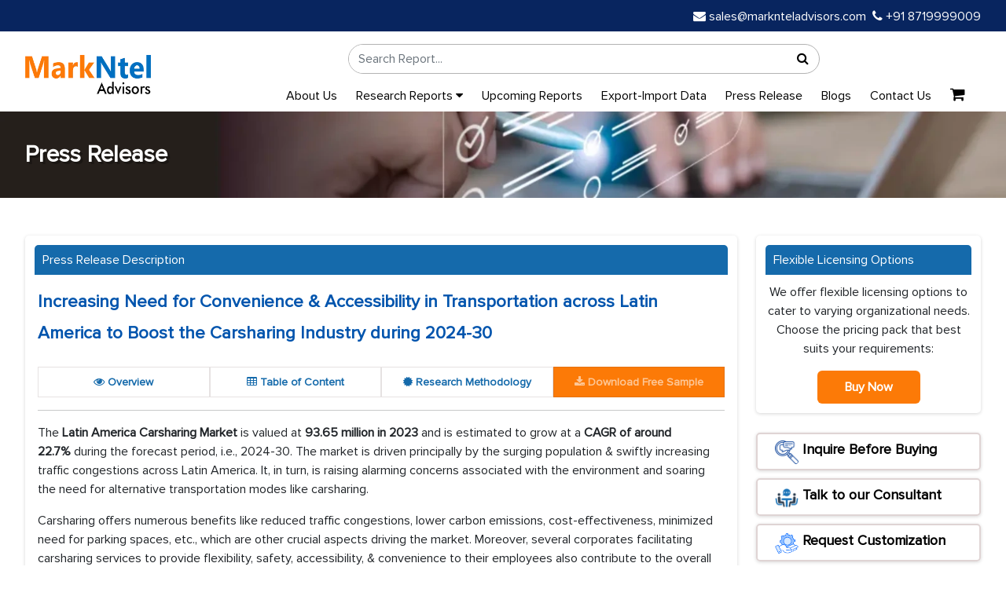

--- FILE ---
content_type: text/html; charset=UTF-8
request_url: https://www.marknteladvisors.com/press-release/latin-america-carsharing-market-growth
body_size: 10133
content:
<!DOCTYPE html>
<html lang="en">

<head>

    <!-- Preload Desktop Mini Banner (only on screens wider than 767px) -->
    <link rel="preload" as="image" href="https://www.marknteladvisors.com/public/img/mini-banner.webp" 
          type="image/webp" media="(min-width: 768px)" fetchpriority="high">

    <!-- Preload Mobile Mini Banner (only on screens up to 767px) -->
    <link rel="preload" as="image" href="https://www.marknteladvisors.com/public/img/mobile-mini_banner.webp" 
          type="image/webp" media="(max-width: 767px)" fetchpriority="high">
<!-- Preload Logo -->
<link rel="preload" as="image" href="https://www.marknteladvisors.com/public/img/logo.webp">

          <meta charset="UTF-8">
      <meta http-equiv="X-UA-Compatible" content="IE=edge">
      <meta name="viewport" content="width=device-width, initial-scale=1.0">
      <meta name="yandex-verification" content="31b05a2a28d743b6" />
      <meta name="p:domain_verify" content="91cd8730d105faa5d55cd898de4e9af2"/>
      <meta name="norton-safeweb-site-verification" content="59vg4vs5poof0t659x47nc6uezxylo7bppa54vjnvn8sa56mquwo-puv39yggge5q31aoaarf82yxpgg9cpbj73128titm5072peiepftbeqzfhz6lh11s5jtxcd29ay" />

      
      <meta name="wot-verification" content="3141c2494bcd373559b7"/>
      <meta name="author" content="marknteladvisors">
      <meta name="csrf-token" content="LtaLbQkHC1mFNY5FSkyih8nndvyIpZyl3KH0axkk" />
 
<meta name="google-site-verification" content="Nud4EGCgpEgYsWMdEG4axdVoYL1g0FEZI42xb2lR28U" />


  <meta name="robots" content="index, follow" />      <title>Latin America Carsharing Market Analysis, Share, & Size 2030</title>
      <meta name="description" content="Latin America Carsharing Market is valued at 93.65 million in 2023 and is estimated to grow at a CAGR of around 22.7% during 2024-30." />
      <meta name="keywords" content="Latin America Carsharing MarketLatin America Carsharing Market Outlook, Latin America Carsharing Market analysis, Latin America Carsharing Market report, Latin America Carsharing Market size">
      <link rel="canonical" href="https://www.marknteladvisors.com/press-release/latin-america-carsharing-market-growth" />

      <meta property="og:type" content="news" />
      <meta property="og:title" content="Latin America Carsharing Market Analysis, Share, & Size 2030" />
      <meta property="og:image" content="https://www.marknteladvisors.com/public/img/logo.webp" />
      <meta property="og:description" content="Latin America Carsharing Market is valued at 93.65 million in 2023 and is estimated to grow at a CAGR of around 22.7% during 2024-30."/>
      <meta property="og:url" content="https://www.marknteladvisors.com/press-release/latin-america-carsharing-market-growth">

      <meta name="twitter:card" content="https://www.marknteladvisors.com/public/img/logo.webp" />
      <meta name="twitter:site" content="marknteladvisors" />
      <meta name="twitter:title" content="Latin America Carsharing Market Analysis, Share, & Size 2030" />
      <meta name="twitter:description" content="Latin America Carsharing Market is valued at 93.65 million in 2023 and is estimated to grow at a CAGR of around 22.7% during 2024-30." />
      <base href="https://www.marknteladvisors.com/press-release/latin-america-carsharing-market-growth">

      <script type="application/ld+json">  
      {
      "@context": "https://schema.org",
      "@type": "BreadcrumbList",
         "itemListElement": [                                       
               {
                  "@type": "ListItem",
                  "position": 1,
                  "item": {
                     "@type": "webpage",
                     "@id": "https://www.marknteladvisors.com",
                     "name": "Home"
                  }
               },
               {
                     "@type": "ListItem",
                     "position": 2,
                     "item": {
                           "@type": "webpage",
                           "@id": "https://www.marknteladvisors.com/press-release",
                           "name": "Press Release"
                     }
               },
               {
                     "@type": "ListItem",
                     "position": 3,
                     "item": {
                           "@type": "webpage",
                           "@id": "https://www.marknteladvisors.com/press-release/latin-america-carsharing-market-growth",
                           "name": "Latin America Carsharing Market Research Report: Forecast (2024-2030)"
                     }
               }
            ]
      }

   </script>

   
<!-- Preload Proxima Nova Fonts -->
<link rel="preload" href="https://www.marknteladvisors.com/public/fonts/ProximaNova-Regular.woff2" as="font" type="font/woff2" crossorigin>
<link rel="preload" href="https://www.marknteladvisors.com/public/fonts/ProximaNova-Bold.woff2" as="font" type="font/woff2" crossorigin>
<link rel="preload" href="https://www.marknteladvisors.com/public/fonts/ProximaNovaA-Bold.woff2" as="font" type="font/woff2" crossorigin>
<link rel="preload" href="https://www.marknteladvisors.com/public/fonts/ProximaNovaA-Light.woff2" as="font" type="font/woff2" crossorigin>

 <link rel="preload" media="all" href="https://www.marknteladvisors.com/public/css/font-awesome.min.css" as="style" onload="this.onload=null;this.rel='stylesheet'" />
   
<link rel="icon" href="https://www.marknteladvisors.com/public/img/favicon_new.ico"/>
    <link rel="preload" href="https://www.marknteladvisors.com/public/css/bootstrap.min.css?v=1" as="style" onload="this.onload=null;this.rel='stylesheet'">
    
    <link rel="preload" href="https://www.marknteladvisors.com/public/css/style.css?v=1" as="style" onload="this.onload=null;this.rel='stylesheet'">
   <link rel="stylesheet" media="all" href="https://www.marknteladvisors.com/public/css/customstyle.css">
   <link rel="stylesheet" media="all" href="https://www.marknteladvisors.com/public/css/main.css?v=1">
<style>
@media (max-width: 450px) {
    .navbar.fixed-nav {
        min-height: 56px;
    }
}
</style>
</head>
<body>
   
<!-- top bar section -->
   <section class="navbar-area ">
  <div class="login-sign-in">
    <div class="container">
      <div class="row">
         <div class="col-md-6">
          <!-- <ul class="top-right-login justify-content-end ">
                          <li class="list-unstyled d-inline-block ps-2 fs-16 white">
                <a href="https://www.marknteladvisors.com/signin">Sign In</a>
              </li>
              <li class="list-unstyled d-inline-block ps-2 fs-16 white">
                <a href="https://www.marknteladvisors.com/signup">Register</a>
              </li>
                      </ul> -->
        </div>
        <div class="col-md-6">
          <ul class="top-left text-start  d-md-flex justify-content-end">
            <li class="list-unstyled ps-2 fs-16 white">
              <a href="mailto:sales@marknteladvisors.com">
                <i class="fa fa-envelope"></i> sales@marknteladvisors.com
              </a>
            </li>
            <li class="list-unstyled ps-2 fs-16 white">
              <a href="tel:+918719999009">
                <i class="fa fa-phone"></i> +91 8719999009
              </a>
            </li>
          </ul>
        </div>

        
      </div>
    </div>
  </div>

  <!-- SAME STRUCTURE START -->
  <div class="logo-search-menu-area pt-2 bg-white">
    <div class="container">
      <div class="row g-3 align-items-center">

        <!-- Mobile Logo -->
        <div class="col-6 d-md-none">
          <a class="navbar-brand" href="https://www.marknteladvisors.com">
            <img src="https://www.marknteladvisors.com/public/img/logo.webp" class="img-fluid header-logo" width="160" height="50">
          </a>
        </div>

        <!-- Mobile Cart + Toggle -->
        <div class="col-6 d-flex justify-content-end d-md-none">
          <a class="nav-link p-1" href="https://www.marknteladvisors.com/cart">
            <i class="fs-20 fa fa-shopping-cart text-dark"></i>
                      </a>

          <button class="navbar-toggler d-md-none" data-bs-toggle="collapse" data-bs-target="#mainMenu">
            <i class="fa fa-bars fa-lg text-dark"></i>
          </button>
        </div>

        <!-- Desktop Logo -->
        <div class="col-md-2 d-none d-md-flex align-items-start justify-content-start">
          <a class="navbar-brand" href="https://www.marknteladvisors.com">
            <img src="https://www.marknteladvisors.com/public/img/logo.webp" class="img-fluid logo-img" width="160" height="50">
          </a>
        </div>

        <!-- Search -->
        <div class="col-12 col-md-10">
          <div class="row">
            <div class="col-12 py-2">
              <form action="https://www.marknteladvisors.com/search/search-result" method="get">
                <div class="searc_bar">
                  <div class="search_bar_box">
                    <input type="text" id="search_123" class="form-control" name="search_form" placeholder="Search Report..." autocomplete="off">
                    <div id="search_result" class="search_result_data" style="display:none"></div>
                  </div>
                  <div class="search_bar_btn">
                    <button type="submit" class="search_now">
                      <i class="fa fa-search"></i>
                    </button>
                  </div>
                </div>
              </form>
            </div>
          </div>

          <!-- Menu Row -->
          <div class="col-12">
            <nav class="navbar navbar-expand-md main-navbar py-1 navbar-light">
              <div class="container">
                <div class="collapse navbar-collapse" id="mainMenu">
                  <ul class="navbar-nav d-flex flex-wrap align-items-center justify-content-end w-100 m-0 p-0">

                    <li class="nav-item me-3">
                      <a class="nav-link p-1" href="https://www.marknteladvisors.com/about-us">About Us</a>
                    </li>

                    <li class="nav-item dropdown position-relative me-3">
                      <a href="https://www.marknteladvisors.com/research-library" class="nav-link p-1 dropdown-toggle">
                        Research Reports <i class="fa fa-caret-down"></i>
                      </a>
                                            <ul class="dropdown-menu border-0 shadow-sm">
                                                  <li>
                            <a class="dropdown-item" href="https://www.marknteladvisors.com/research-library/aerospace-defense">
                              Aerospace &amp; Defense
                            </a>
                          </li>
                                                  <li>
                            <a class="dropdown-item" href="https://www.marknteladvisors.com/research-library/automotive">
                              Automotive
                            </a>
                          </li>
                                                  <li>
                            <a class="dropdown-item" href="https://www.marknteladvisors.com/research-library/buildings-construction-metals-mining">
                              Buildings, Construction, Metals &amp; Mining
                            </a>
                          </li>
                                                  <li>
                            <a class="dropdown-item" href="https://www.marknteladvisors.com/research-library/chemicals">
                              Chemicals
                            </a>
                          </li>
                                                  <li>
                            <a class="dropdown-item" href="https://www.marknteladvisors.com/research-library/energy">
                              Energy
                            </a>
                          </li>
                                                  <li>
                            <a class="dropdown-item" href="https://www.marknteladvisors.com/research-library/environment">
                              Environment
                            </a>
                          </li>
                                                  <li>
                            <a class="dropdown-item" href="https://www.marknteladvisors.com/research-library/fintech">
                              FinTech
                            </a>
                          </li>
                                                  <li>
                            <a class="dropdown-item" href="https://www.marknteladvisors.com/research-library/fmcg">
                              FMCG
                            </a>
                          </li>
                                                  <li>
                            <a class="dropdown-item" href="https://www.marknteladvisors.com/research-library/food-beverages">
                              Food &amp; Beverages
                            </a>
                          </li>
                                                  <li>
                            <a class="dropdown-item" href="https://www.marknteladvisors.com/research-library/healthcare">
                              Healthcare
                            </a>
                          </li>
                                                  <li>
                            <a class="dropdown-item" href="https://www.marknteladvisors.com/research-library/ict-electronics">
                              ICT &amp; Electronics
                            </a>
                          </li>
                                                  <li>
                            <a class="dropdown-item" href="https://www.marknteladvisors.com/research-library/tires">
                              Tire
                            </a>
                          </li>
                                              </ul>
                    </li>

                    <li class="nav-item me-3"><a class="nav-link p-1" href="https://www.marknteladvisors.com/upcoming-reports">Upcoming Reports</a></li>
                    <li class="nav-item me-3"><a class="nav-link p-1" href="https://www.marknteladvisors.com/export-import-data">Export-Import Data</a></li>
                    <li class="nav-item me-3"><a class="nav-link p-1" href="https://www.marknteladvisors.com/press-release">Press Release</a></li>
                    <li class="nav-item me-3"><a class="nav-link p-1" href="https://www.marknteladvisors.com/blogs">Blogs</a></li>
                    <li class="nav-item me-3"><a class="nav-link p-1" href="https://www.marknteladvisors.com/contact-us">Contact Us</a></li>

                    <li class="nav-item d-none d-md-flex">
                      <a class="nav-link p-1" href="https://www.marknteladvisors.com/cart">
                        <i class="fs-20 fa fa-shopping-cart"></i>
                                              </a>
                    </li>

                  </ul>
                </div>
              </div>
            </nav>
          </div>

        </div>
      </div>
    </div>
  </div>
</section>

<style>
    .prheading{
        font-size:1.4rem;
        font-weight:600;
            color: #0054ad;
    padding-bottom: 15px;
    }
   
</style>
    
<section class="mini-banner">
   <div class="container">
      <div class="row">
         <div class="col-md-12">
         <p class="mb-0 mini-banner-title">Press Release</p>
         </div>
      </div>
   </div>
</section>
<section class="main-content mb-5 mt-5">
   <div class="container">
      <div class="row">
         <div class="col-md-9 sm-100">
            <div class="box-shadow">
               <p class="fw-600 blue-title-bg">Press Release Description</p>
               <div class="box-content p-1">
                  <div class="press-releas-description">
                                           <h1 class="fw-600 prheading text-4xl"> Increasing Need for Convenience &amp; Accessibility in Transportation across Latin America to Boost the Carsharing Industry during 2024-30</h1>
                     <ul class="nav nav-tabs tab-area when-scroll" id="myTab" role="tablist" >
                         
                         
                        
                     <li class="nav-item" role="presentation">
                         <a href="https://www.marknteladvisors.com/research-library/latin-america-carsharing-market.html">
                        <button class="nav-link" id="Overview-tab" data-bs-toggle="tab"
                           data-bs-target="#Overview" type="button" role="tab" aria-controls="Overview"
                           aria-selected="true"><i class="fa fa-eye"></i> Overview</button>
                            </a>
                     </li>
                     </a>
                     <li class="nav-item" role="presentation">
                          <a href="https://www.marknteladvisors.com/research-library/latin-america-carsharing-market.html">
                        <button class="nav-link" id="Content-tab" data-bs-toggle="tab" data-bs-target="#Content"
                           type="button" role="tab" aria-controls="Content" aria-selected="false"><i class="fa fa-table"></i> Table of Content</button>
                            </a>
                     </li>
                      <li class="nav-item" role="presentation">
                           <a href="https://www.marknteladvisors.com/research-library/latin-america-carsharing-market.html">
                        <button class="nav-link" id="Researchn-tab" data-bs-toggle="tab"
                           data-bs-target="#Researchn" type="button" role="tab" aria-controls="Researchn"
                           aria-selected="false"> 
<i class="fa fa-certificate"></i> Research Methodology</button>
                            </a>
                     </li>
                     <li class="nav-item" role="presentation">
                        <a href="https://www.marknteladvisors.com/query/request-sample/latin-america-carsharing-market.html">
                            <button class="nav-link " id="Request-tab" data-bs-toggle="tab" data-bs-target="#Request"
                           type="button" role="tab" aria-controls="Request" aria-selected="false"><span class="blink-me"><i class="fa fa-download"></i> Download Free Sample</span></button>
                        </a>
                     </li>
                     
                  </ul>
                     <hr>
                     <p><p>The&nbsp;<strong>Latin America Carsharing Market</strong>&nbsp;is valued at&nbsp;<strong>93.65 million in 2023</strong>&nbsp;and is estimated to grow at a&nbsp;<strong>CAGR of around 22.7%&nbsp;</strong>during the forecast period, i.e., 2024-30. The market is driven principally by the surging population &amp; swiftly increasing traffic congestions across Latin America. It, in turn, is raising alarming concerns associated with the environment and soaring the need for alternative transportation modes like carsharing.&nbsp;</p>

<p>Carsharing offers numerous benefits like reduced traffic congestions, lower carbon emissions, cost-effectiveness, minimized need for parking spaces, etc., which are other crucial aspects driving the market. Moreover, several corporates facilitating carsharing services to provide flexibility, safety, accessibility, &amp; convenience to their employees also contribute to the overall market growth.</p>

<p>Nevertheless, the surge in the urban population across the region is creating remunerative growth opportunities for the leading market players to offer better services and easy access to booking, cancellations, tracking, etc., right from the mobile apps, further states the research report,&nbsp;<strong>&ldquo;Latin America Carsharing Market Analysis, 2024.&rdquo;</strong></p></p>
                     <p>
      
    <img 
      src="https://www.marknteladvisors.com/public/uploads/infographic/1727190392r.webp" 
      loading="lazy"
      width="100%" height="auto" alt="Latin America Carsharing Market"
    />
  </p>

                     <p><p><strong>Flexibility &amp; Convenience of One-Way Carsharing Services to Boost the Market Growth</strong></p>

<p>Based on the Business to Consumer (B2C) Model, the demand for One-way carsharing services is projected to demonstrate substantial growth in the coming years. It owes principally to its benefits that enable users to begin &amp; end their rides at different locations.</p>

<p>Here, the user does not have to drop the vehicle at the pickup point itself but at any operational area, which can vary. This model is one of the most efficient alternatives to ride-hailing &amp; vehicle ownership. As a result, the number of users choosing one-way carsharing is increasing substantially across Latin America &amp; promoting the overall market growth.</p>

<p><strong>Immense Population of Brazil to Benefit Significantly to the Latin American Carsharing Market during 2024-30</strong></p>

<p>On the geographical front, Brazil is observing high penetration of carsharing services, owing primarily to the increasing concerns about the surging level of carbon emissions in the country, along with the mounting need to curb these effects. It, in turn, is leading to the burgeoning adoption of carsharing services. Besides, with the extensive range of vehicles to choose from, including taxis, cars, bikes, etc., the concept of carsharing services is gaining immense momentum in the country.&nbsp;</p>

<p>Moreover, the Brazilian government is working actively on expanding its tourism sector, owing to its rich culture, forests, &amp; beaches. As a result, it is also generating profitable opportunities for the leading market players to increase the availability of such services for the people visiting the country, reveals&nbsp;<strong>MarkNtel Advisors</strong>&nbsp;in their research report,<strong>&nbsp;&quot;Latin America Carsharing Market Analysis, 2024.&quot;</strong></p>

<p><span style="color:#FF8C00"><strong>Key Competitors</strong></span></p>

<p>According to <strong>MarkNtel Advisors, </strong>the leading players in the <strong>Latin America Carsharing Market</strong> are Turbi, Awto, Kinto Share, MoObie, Movmi, GEOTAB, Cambio Carsharing, Turo, Float CarShare, DiDi Colombia.</p>

<p><span style="color:#FF8C00"><strong>Key Questions Answered in the Study</strong></span></p>

<ol>
	<li>What are the current &amp; future trends in the Latin America Carsharing Market?</li>
	<li>How has the industry been evolving in terms of geography &amp; service adoption?</li>
	<li>How has the competition been shaping across Latin America, followed by their comparative factorial indexing?</li>
	<li>What are the key growth drivers &amp; challenges for the Latin America Carsharing Market?</li>
	<li>What are the customer orientation, purchase behavior, and expectations from carsharing service providers across Latin America?</li>
</ol>

<p><span style="color:#FF8C00"><strong>Market Segmentation:</strong></span></p>

<ol>
	<li><strong>By Model (</strong>Business to Consumer (B2C) [Round Trip, Free-Floating Service, One Way Services], Peer to Peer (P2P)<strong>)</strong></li>
	<li><strong>By Rental Service (</strong>By Hour, By Day, By Month<strong>)</strong></li>
	<li><strong>By Application (</strong>Web or Mobile Platform, Third-Party Operator<strong>)</strong></li>
	<li><strong>By Country (</strong>Brazil, Mexico, Argentina, Chile, Colombia, Others<strong>)</strong></li>
	<li><strong>By Competitor (</strong>Turbi, Awto, Kinto Share, MoObie, Movmi, GEOTAB, Cambio Carsharing, Turo, Float CarShare, DiDi Colombia, Others<strong>)</strong></li>
</ol></p>
                                       </div>
                  <div class="text-center"><a href="https://www.marknteladvisors.com/research-library/latin-america-carsharing-market.html"><button class="btn btn-info" aria-label="Read the full report">Click here to Report</button></a></div>
               </div>
            </div>
         </div>
         <div class="col-md-3 sm-100">
            <div class="box-shadow ">
                    
                        <div class="fw-600 blue-title-bg">
                        Flexible Licensing Options
                        </div>
                        <div class="license-content text-center">
                        <p>We offer flexible licensing options to cater to varying organizational needs. Choose the pricing pack that best suits your requirements:</p>
                        <!--<button type="button" class="btn  buy-button" onclick="openPriceModal()">Buy Now</button>-->
                        <a href="https://www.marknteladvisors.com/pricing/latin-america-carsharing-market.html" class="btn  buy-button">Buy Now</a>
                        </div>
                  </div>
                     <div class="box-shadow query"> 
                        <a href="https://www.marknteladvisors.com/query/request-sample/latin-america-carsharing-market-growth" class="small-btn d-inline-block max-100 " id="requestSample"><img src="https://www.marknteladvisors.com/public/img/icon/inquire.png" style="width: 30px;" alt="Inquire Before Buying"> Inquire Before Buying</a>
                   </div>
                   <div class="box-shadow query">
                         <a href="https://www.marknteladvisors.com/query/talk-to-our-consultant/latin-america-carsharing-market-growth" class="small-btn d-inline-block max-100 "><img src="https://www.marknteladvisors.com/public/img/icon/icon enquire before buying.png" style="width: 30px;" alt="Talk to our Consultant"> Talk to our Consultant</a>
                   </div>
                   <div class="box-shadow query">
                        <a href="https://www.marknteladvisors.com/query/request-customization/latin-america-carsharing-market-growth" class="small-btn d-inline-block max-100 "><img src="https://www.marknteladvisors.com/public/img/icon/request customization.png" style="width: 30px;" alt="Request Customization"> Request Customization</a>
                   </div>
                  <div class="box-shadow query">
                        <a href="javascript:void(0);"  onclick="openModal('Request Customization','Share your specific region of interests for our team to help you','Global')"   class="small-btn d-inline-block max-100 "><img src="https://www.marknteladvisors.com/public/img/icon/global.png" style="width: 30px;" alt="Global / Regional Reports ">Global / Regional Reports </a>
                   </div>
                    <div class="box-shadow query">
                        <a href="javascript:void(0);"  onclick="openModal('Report Walkthrough','Enquire about a step-by-step reports','Walkthrough')"   class="small-btn d-inline-block max-100 "><img src="https://www.marknteladvisors.com/public/img/icon/request customization.png" style="width: 30px;" alt="Report Walkthrough"> Report Walkthrough </a>
                   </div>
            <div class="box-shadow">
               <h5 class="fw-600 blue-title-bg"><i class="fa fa-user fs-14" aria-hidden="true"></i> Need Assistance?
               </h5>
               <div class="mb-2">
                  <p class="mb-0 fs-14">
                     <i class="fa fa-envelope me-2 orrange" aria-hidden="true"></i> WRITE AN EMAIL
                  </p>
                  <a href="mailto:sales@marknteladvisors.com">sales@marknteladvisors.com</a>
               </div>
               <!--<div>-->
               <!--   <p class="mb-0 fs-14"><i class="fa fa-phone me-2 orrange" aria-hidden="true"></i>CALL US</p>-->
               <!--   <a class="fs-14" href="tel:+1 628 895 8081, +91 120 4278433">+1 628 895 8081, +91 120 4278433</a>-->
               <!--</div>-->
            </div>
             <div class="box-shadow">
                     <h6 class="fw-600  blue-title-bg">Customization Offered</h6>

                     <ul class="mb-0 ps-0 related-report Customization-offered">
                       <li class="list-unstyled fs-14 pb-2">
                              <i class="fa fa-circle" aria-hidden="true"></i> Cross-segment Market Size & Analysis for Mentioned Segments
                           </li>
                            <li class="list-unstyled fs-14 pb-2">
                              <i class="fa fa-circle" aria-hidden="true"></i> Additional Company Profiles (Upto 5 With No Cost)
                           </li>
                            <li class="list-unstyled fs-14 pb-2">
                              <i class="fa fa-circle" aria-hidden="true"></i> Additional Countries (Apart From Mentioned Countries)
                           </li>
                            <li class="list-unstyled fs-14 pb-2">
                              <i class="fa fa-circle" aria-hidden="true"></i> Country/Region-specific Report
                           </li>
                            <li class="list-unstyled fs-14 pb-2">
                             <i class="fa fa-circle" aria-hidden="true"></i> Go To Market Strategy
                           </li>
                            <li class="list-unstyled fs-14 pb-2">
                             <i class="fa fa-circle" aria-hidden="true"></i> Region Specific Market Dynamics & Share
                           </li>
                            
                            <li class="list-unstyled fs-14 pb-2">
                             <i class="fa fa-circle" aria-hidden="true"></i> Import Export & Production Analysis 
                           </li>
                     </ul>
                  </div>
            <div class="box-shadow">
               <h5 class="fw-600 blue-title-bg"><i class="fa fa-lock me-2 fs-14 "></i>100% Safe & Secure</h5>
               <p class="fs-14">
                  Strongest encryption on the website to make your purchase safe and secure
               </p>
            </div>
         </div>
      </div>
   </div>
</section>
<script src="https://ajax.googleapis.com/ajax/libs/jquery/3.7.1/jquery.min.js"></script>
   <script>
      function add_to_cart(){
      
      let report_type_price = $("input[name='price_type']:checked").val();
      
      if(report_type_price == "" || report_type_price === 'undefined'){
         alert('Please Select At-least One Licence Price');
         return false;
      }
      let id = $("#idH").val();
        $.ajax({
			url : 'https://www.marknteladvisors.com/add-to-cart-new' ,
			type: 'get',
         data: {'id':id, report_type_price: report_type_price},
         dataType: "JSON",
success: function(response){
    if(response.status == true){
    window.location = "https://www.marknteladvisors.com/cart";
 }else{
     alert("Already in Cart");
 }
 }
      }); 

   }
   </script>
   <!-- The Modal -->
  <div id="myModal" class="modal">
    <div class="modal-content">
      <span class="close" id="closeModal" onclick="closeModal()">&times;</span>
      <p id="modalTitle">Get US Tariff Impact Analysis</p>
    
      <form  id="requestCallForm">
                           <input type="hidden" name="_token" value="LtaLbQkHC1mFNY5FSkyih8nndvyIpZyl3KH0axkk">                           <input type="hidden" name="request_title" value="Latin America Carsharing Market Research Report: Forecast (2024-2030)" />
                           <div class="row">
                           <div class="mb-3 col-6 ">
                              <input type="text" name="full_name" value="" class="form-control" placeholder="Enter Your Name" required>
                           </div>
                           <div class="mb-3 col-6">
                              <input type="text" name="company_name" class="form-control" placeholder="Enter your company name" required value="">
                           </div>
                           <div class="mb-3 col-6">
                              <input type="email" name="busniess_email" class="form-control" placeholder="Enter your business email" required value="">
                           </div>
                           <div class="mb-3 col-6">
                               <input type="text" name="country_name" id="country-name"  value="" class="form-control" placeholder="Enter country name" style="width:100%" required/>
                          </div>
                           <div class="mb-3">
                              <input name="phone" value="" type="text" id="phone2" class="form-control" placeholder="Enter your contact number" style="width:100%" required/>
                           </div>
                           
                          
                           <div class="mb-3">
                              <textarea name="message" id="popupmessage" cols="30" rows="2" class="form-control"
                                 placeholder="Type your message here..."></textarea>
                           </div>
                         
                              <div class="col-12">
                             
                                <div class="cf-turnstile"
                                                         data-sitekey="0x4AAAAAAA-llgKDLNeOWpG1"
                                                         data-callback="onTurnstileSuccess"
                                                    ></div>
                           </div>
                           <div class="col-12 mt-2">
                            
                                                      </div>
                           <div class="text-center pt-4">
                              <button type="submit" class="btns btn-primary">Submit Request</button>
                           </div>
</div>

                        </form>
    </div>
  </div>
 <!-- Modal -->
  <script>
  



  function openModal(titleText,span) {
     
    document.getElementById('modalTitle').innerText = titleText;
     document.getElementById('popupmessage').placeholder = span;
    document.getElementById('myModal').style.display = 'block';
  }

  function closeModal() {
    document.getElementById('myModal').style.display = 'none';
  }

  // Optional: Close modal if clicked outside
  window.onclick = function(event) {
    const modal = document.getElementById('myModal');
    const popmodal = document.getElementById('popupModal');
    
    if (event.target === modal) {
      modal.style.display = "none";
    }
    if (event.target === popmodal) {
      popmodal.style.display = "none";
    }
  }

const headings = document.getElementsByClassName('modeltitle');
for (let i = 0; i < headings.length; i++) {
  headings[i].addEventListener('click', function () {
   const title = this.getAttribute('data-title');
    const span = this.getAttribute('data-span');
    openModal(title, span);
  });
}

</script>
<script>
  // Selection highlighting
  const plans = document.querySelectorAll('input[name="price_type"]');

  plans.forEach(input => {
    input.addEventListener('change', () => {
      document.querySelectorAll('.plan').forEach(plan => {
        plan.classList.remove('selected');
      });
      document.querySelector(`label[for="${input.id}"]`).classList.add('selected');
        add_to_cart();
    });
  });

  // Optional: form submission
  document.getElementById("licenseForm").addEventListener("submit", function(e) {
    e.preventDefault();
    const selected = document.querySelector('input[name="price_type"]:checked');
    if (selected) {
      //alert("You selected: " + selected.value);
      closeModal(); // optional function if modal is used
    } else {
      alert("Please select a license option.");
    }
  });
</script>
<script>
$(document).ready(function(){
  $('#requestCallForm').submit(function(e){
    e.preventDefault();
    
    $.ajax({
      url: "https://www.marknteladvisors.com/save-tariff-sample",
      method: "POST",
      data: $(this).serialize(),
      headers: {'X-CSRF-TOKEN': 'LtaLbQkHC1mFNY5FSkyih8nndvyIpZyl3KH0axkk'},
      success: function(response){
        alert(response.message);
        
        window.location.href = "/thankyou";
        $('#myModal').fadeOut();
        $('#requestCallForm')[0].reset();
   //     grecaptcha.reset();
      },
      error: function(xhr){
        alert('Something went wrong. Please try again.');
      }
    });
  });
});
</script>

<footer class="footer">
  <div class="container">
    <div class="row text-start">
      <!-- Company Info -->
      <div class="col-md-3 mb-4">
          <h5>Markntel Advisors</h5>
        <p class="mt-3 about-footer-content">
          A leading global market research firm delivering in-depth insights across a wide range of industries, with a strong presence in the USA, Europe, Southeast Asia, the UK, GCC, and Asia.
        </p>
            <div class="social-icons mt-3 d-flex gap-3">
  <a  target="_blank" href="https://www.facebook.com/MarkNteladvisors1" rel="noopener noreferrer" aria-label="Linkedin"   class="social-link"><i class="fa fa-facebook"></i></a>
  <a  target="_blank" href="https://www.linkedin.com/company/markntel-advisors" rel="noopener noreferrer" aria-label="Linkedin"   class="social-link"><i class="fa fa-linkedin"></i></a>
  <a target="_blank" href="https://www.twitter.com/markntel" rel="noopener noreferrer" aria-label="Twitter"  class="social-link"   class="social-link"><i class="fa fa-twitter"></i></a>
                 <a target="_blank" href="https://www.youtube.com/c/MarkNtelAdvisorsLLP" rel="noopener noreferrer" aria-label="Youtube"  class="social-link"><i class="fa fa-youtube-play"></i></a>
                 <a target="_blank" href="https://in.pinterest.com/marknteladvisors" rel="noopener noreferrer" aria-label="Pinterest"  class="social-link"><i class="fa fa-pinterest"></i></a>     
</div>
                              
       
      </div>

      <!-- Research Services -->
      <div class="col-md-3 mb-4">
        <h5>Research Services</h5>
        <a href="https://www.marknteladvisors.com/research-library">Market Research Reports</a>
        <a href="https://www.marknteladvisors.com/upcoming-reports">Upcoming Reports</a>
        <a href="https://www.marknteladvisors.com/press-release">Press Release</a>
        <a href="https://www.marknteladvisors.com/infographics">Infographics</a>
        <a href="https://www.marknteladvisors.com/export-import-data">Export-Import Data</a>
        <a href="https://www.marknteladvisors.com/blogs">Blogs</a>
      </div>

      <!-- Key Industries -->
      <div class="col-md-3 mb-4">
        <h5>Key Industries</h5>
        <a href="https://www.marknteladvisors.com/research-library/aerospace-defense">Aerospace & Defense</a>
        <a href="https://www.marknteladvisors.com/research-library/automotive">Automotive</a>
        <a href="https://www.marknteladvisors.com/research-library/healthcare">Healthcare</a>
        <a href="https://www.marknteladvisors.com/research-library/ict-electronics">ICT & Electronics</a>
        <a href="https://www.marknteladvisors.com/research-library/energy">Energy</a>
        <a href="https://www.marknteladvisors.com/research-library/chemicals">Chemicals</a>
      </div>

      <!-- Contact Information -->
      <div class="col-md-3 mb-4">
        <h5>Contact Information</h5>
        <p><i class="fs-15 fa fa-envelope"></i> Email<br><a href="mailto:sales@marknteladvisors.com">sales@marknteladvisors.com</a></p>
        <p><i class="fs-20 fa fa-phone"></i> Phone<br><a href="tel:+91 8719999009">+91 8719999009</a></p>
        <p><i class="fs-20 fa fa-map"></i> Corporate Office <br><a href="javascript:void(0)">Office No.109,
H-159, Sector 63, Noida, Uttar Pradesh - 201301, India</a></p>
      </div>
    </div>

    <!-- Footer Bottom -->
    <div class="row mt-4 footer-bottom">
      <div class="col-md-6 text-start">
        © 2026  MarkNtel Advisors. All rights reserved.
      </div>
      <div class="col-md-6 text-end bottomFooter">
        <a href="https://www.marknteladvisors.com/privacy-policy">Privacy Policy</a> &nbsp <a href="#">|</a> &nbsp
        <a href="https://www.marknteladvisors.com/terms-conditions">Terms of Service</a> 
      </div>
    </div>
  </div>
</footer>
<!-- Footer End -->

 
  <button onclick="topFunction()" id="myBtn" title="Go to top">  
     <img class="img-fluid" src="https://www.marknteladvisors.com/public/img/angle-up.webp" loading="lazy" alt="Upward Arrow"/>
 </button>
 <script>
    var base_path = "https://www.marknteladvisors.com/";
    var base_url = "https://www.marknteladvisors.com/";
    var google_captch_service =  '';
</script>
<script src="https://www.marknteladvisors.com/public/js/jquery-3.6.4.min.js" defer></script>
<script src="https://www.marknteladvisors.com/public/js/jquery-ui.min.js" defer></script>
<script src="https://www.marknteladvisors.com/public/js/bootstrap.bundle.min.js" ></script>



                        
<script src="https://www.marknteladvisors.com/public/js/include.js?v=1" defer></script>


<script>
  window.addEventListener('load', function () {
    if ('requestIdleCallback' in window) {
      requestIdleCallback(loadTrackingScripts);
    } else {
      setTimeout(loadTrackingScripts, 3000); // Fallback for unsupported browsers
    }

    function loadTrackingScripts() {
      // Google Tag Manager (gtag.js)
      const gtmScript = document.createElement('script');
      gtmScript.src = 'https://www.googletagmanager.com/gtag/js?id=G-MWFKERQNK1';
      gtmScript.async = true;
      document.head.appendChild(gtmScript);

      window.dataLayer = window.dataLayer || [];
      function gtag() { dataLayer.push(arguments); }
      gtag('js', new Date());
      gtag('config', 'G-MWFKERQNK1');
    }
  });

  // Microsoft Clarity – load immediately, but non-blocking
  (function (c, l, a, r, i, t, y) {
    c[a] = c[a] || function () { (c[a].q = c[a].q || []).push(arguments); };
    t = l.createElement(r);
    t.async = true;
    t.defer = true; // Improve performance signals
    t.src = "https://www.clarity.ms/tag/" + i;
    y = l.getElementsByTagName(r)[0];
    if (y && y.parentNode) {
      y.parentNode.insertBefore(t, y);
    } else {
      document.head.appendChild(t); // Fallback
    }
  })(window, document, "clarity", "script", "qf8q91j2ll");
</script>
<script>
  document.addEventListener("DOMContentLoaded", function () {
    const toggleBtn = document.getElementById("custom-toggle-btn");
    const menuIcon = document.getElementById("menu-icon");
    const mainMenu = document.getElementById("mainMenu");

    toggleBtn.addEventListener("click", function () {
      if (mainMenu.style.display === "none" || mainMenu.style.display === "") {
        // Show menu
        mainMenu.style.display = "block";
        menuIcon.classList.remove("fa-bars");
        menuIcon.classList.add("fa-times");
      } else {
        // Hide menu
        mainMenu.style.display = "none";
        menuIcon.classList.remove("fa-times");
        menuIcon.classList.add("fa-bars");
      }
    });
  });
</script>


</body>
</html>